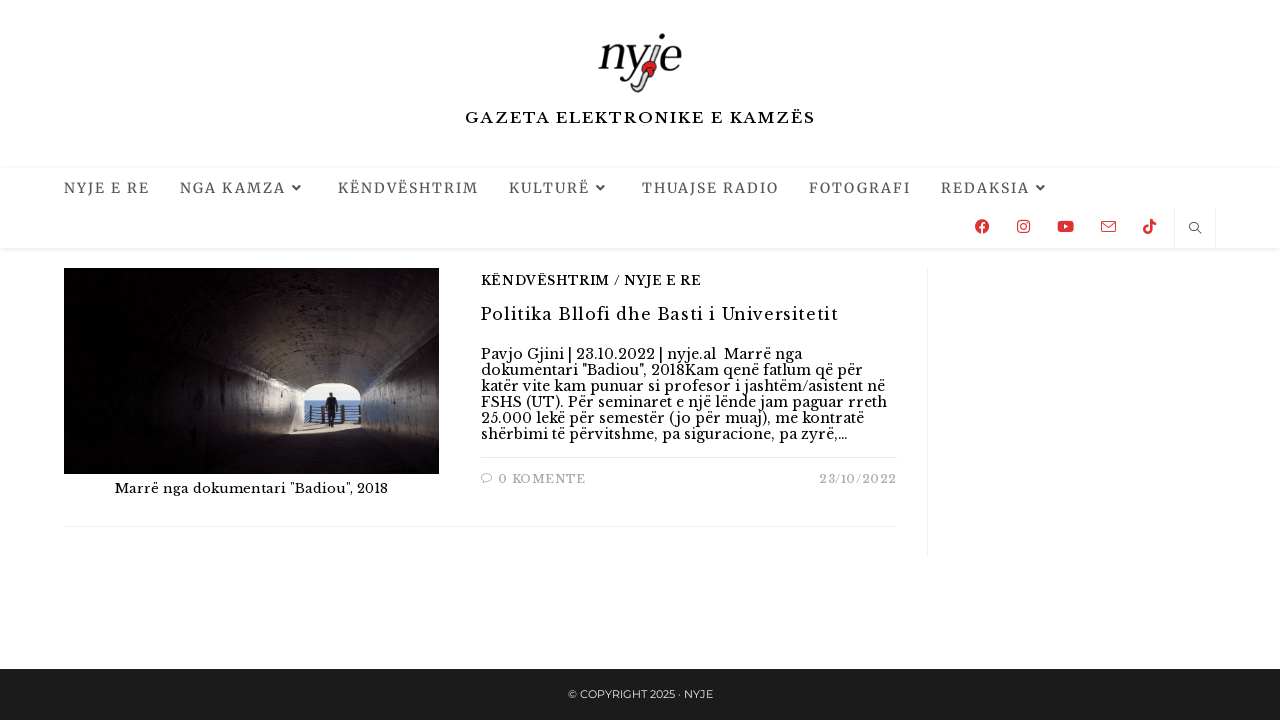

--- FILE ---
content_type: text/html; charset=utf-8
request_url: https://www.google.com/recaptcha/api2/anchor?ar=1&k=6Lcd51ApAAAAAKviK8AcUYPzE56DHWpZEvaPVk5d&co=aHR0cHM6Ly9ueWplLmFsOjQ0Mw..&hl=en&v=PoyoqOPhxBO7pBk68S4YbpHZ&size=invisible&anchor-ms=20000&execute-ms=30000&cb=dbo3xfftfz38
body_size: 48813
content:
<!DOCTYPE HTML><html dir="ltr" lang="en"><head><meta http-equiv="Content-Type" content="text/html; charset=UTF-8">
<meta http-equiv="X-UA-Compatible" content="IE=edge">
<title>reCAPTCHA</title>
<style type="text/css">
/* cyrillic-ext */
@font-face {
  font-family: 'Roboto';
  font-style: normal;
  font-weight: 400;
  font-stretch: 100%;
  src: url(//fonts.gstatic.com/s/roboto/v48/KFO7CnqEu92Fr1ME7kSn66aGLdTylUAMa3GUBHMdazTgWw.woff2) format('woff2');
  unicode-range: U+0460-052F, U+1C80-1C8A, U+20B4, U+2DE0-2DFF, U+A640-A69F, U+FE2E-FE2F;
}
/* cyrillic */
@font-face {
  font-family: 'Roboto';
  font-style: normal;
  font-weight: 400;
  font-stretch: 100%;
  src: url(//fonts.gstatic.com/s/roboto/v48/KFO7CnqEu92Fr1ME7kSn66aGLdTylUAMa3iUBHMdazTgWw.woff2) format('woff2');
  unicode-range: U+0301, U+0400-045F, U+0490-0491, U+04B0-04B1, U+2116;
}
/* greek-ext */
@font-face {
  font-family: 'Roboto';
  font-style: normal;
  font-weight: 400;
  font-stretch: 100%;
  src: url(//fonts.gstatic.com/s/roboto/v48/KFO7CnqEu92Fr1ME7kSn66aGLdTylUAMa3CUBHMdazTgWw.woff2) format('woff2');
  unicode-range: U+1F00-1FFF;
}
/* greek */
@font-face {
  font-family: 'Roboto';
  font-style: normal;
  font-weight: 400;
  font-stretch: 100%;
  src: url(//fonts.gstatic.com/s/roboto/v48/KFO7CnqEu92Fr1ME7kSn66aGLdTylUAMa3-UBHMdazTgWw.woff2) format('woff2');
  unicode-range: U+0370-0377, U+037A-037F, U+0384-038A, U+038C, U+038E-03A1, U+03A3-03FF;
}
/* math */
@font-face {
  font-family: 'Roboto';
  font-style: normal;
  font-weight: 400;
  font-stretch: 100%;
  src: url(//fonts.gstatic.com/s/roboto/v48/KFO7CnqEu92Fr1ME7kSn66aGLdTylUAMawCUBHMdazTgWw.woff2) format('woff2');
  unicode-range: U+0302-0303, U+0305, U+0307-0308, U+0310, U+0312, U+0315, U+031A, U+0326-0327, U+032C, U+032F-0330, U+0332-0333, U+0338, U+033A, U+0346, U+034D, U+0391-03A1, U+03A3-03A9, U+03B1-03C9, U+03D1, U+03D5-03D6, U+03F0-03F1, U+03F4-03F5, U+2016-2017, U+2034-2038, U+203C, U+2040, U+2043, U+2047, U+2050, U+2057, U+205F, U+2070-2071, U+2074-208E, U+2090-209C, U+20D0-20DC, U+20E1, U+20E5-20EF, U+2100-2112, U+2114-2115, U+2117-2121, U+2123-214F, U+2190, U+2192, U+2194-21AE, U+21B0-21E5, U+21F1-21F2, U+21F4-2211, U+2213-2214, U+2216-22FF, U+2308-230B, U+2310, U+2319, U+231C-2321, U+2336-237A, U+237C, U+2395, U+239B-23B7, U+23D0, U+23DC-23E1, U+2474-2475, U+25AF, U+25B3, U+25B7, U+25BD, U+25C1, U+25CA, U+25CC, U+25FB, U+266D-266F, U+27C0-27FF, U+2900-2AFF, U+2B0E-2B11, U+2B30-2B4C, U+2BFE, U+3030, U+FF5B, U+FF5D, U+1D400-1D7FF, U+1EE00-1EEFF;
}
/* symbols */
@font-face {
  font-family: 'Roboto';
  font-style: normal;
  font-weight: 400;
  font-stretch: 100%;
  src: url(//fonts.gstatic.com/s/roboto/v48/KFO7CnqEu92Fr1ME7kSn66aGLdTylUAMaxKUBHMdazTgWw.woff2) format('woff2');
  unicode-range: U+0001-000C, U+000E-001F, U+007F-009F, U+20DD-20E0, U+20E2-20E4, U+2150-218F, U+2190, U+2192, U+2194-2199, U+21AF, U+21E6-21F0, U+21F3, U+2218-2219, U+2299, U+22C4-22C6, U+2300-243F, U+2440-244A, U+2460-24FF, U+25A0-27BF, U+2800-28FF, U+2921-2922, U+2981, U+29BF, U+29EB, U+2B00-2BFF, U+4DC0-4DFF, U+FFF9-FFFB, U+10140-1018E, U+10190-1019C, U+101A0, U+101D0-101FD, U+102E0-102FB, U+10E60-10E7E, U+1D2C0-1D2D3, U+1D2E0-1D37F, U+1F000-1F0FF, U+1F100-1F1AD, U+1F1E6-1F1FF, U+1F30D-1F30F, U+1F315, U+1F31C, U+1F31E, U+1F320-1F32C, U+1F336, U+1F378, U+1F37D, U+1F382, U+1F393-1F39F, U+1F3A7-1F3A8, U+1F3AC-1F3AF, U+1F3C2, U+1F3C4-1F3C6, U+1F3CA-1F3CE, U+1F3D4-1F3E0, U+1F3ED, U+1F3F1-1F3F3, U+1F3F5-1F3F7, U+1F408, U+1F415, U+1F41F, U+1F426, U+1F43F, U+1F441-1F442, U+1F444, U+1F446-1F449, U+1F44C-1F44E, U+1F453, U+1F46A, U+1F47D, U+1F4A3, U+1F4B0, U+1F4B3, U+1F4B9, U+1F4BB, U+1F4BF, U+1F4C8-1F4CB, U+1F4D6, U+1F4DA, U+1F4DF, U+1F4E3-1F4E6, U+1F4EA-1F4ED, U+1F4F7, U+1F4F9-1F4FB, U+1F4FD-1F4FE, U+1F503, U+1F507-1F50B, U+1F50D, U+1F512-1F513, U+1F53E-1F54A, U+1F54F-1F5FA, U+1F610, U+1F650-1F67F, U+1F687, U+1F68D, U+1F691, U+1F694, U+1F698, U+1F6AD, U+1F6B2, U+1F6B9-1F6BA, U+1F6BC, U+1F6C6-1F6CF, U+1F6D3-1F6D7, U+1F6E0-1F6EA, U+1F6F0-1F6F3, U+1F6F7-1F6FC, U+1F700-1F7FF, U+1F800-1F80B, U+1F810-1F847, U+1F850-1F859, U+1F860-1F887, U+1F890-1F8AD, U+1F8B0-1F8BB, U+1F8C0-1F8C1, U+1F900-1F90B, U+1F93B, U+1F946, U+1F984, U+1F996, U+1F9E9, U+1FA00-1FA6F, U+1FA70-1FA7C, U+1FA80-1FA89, U+1FA8F-1FAC6, U+1FACE-1FADC, U+1FADF-1FAE9, U+1FAF0-1FAF8, U+1FB00-1FBFF;
}
/* vietnamese */
@font-face {
  font-family: 'Roboto';
  font-style: normal;
  font-weight: 400;
  font-stretch: 100%;
  src: url(//fonts.gstatic.com/s/roboto/v48/KFO7CnqEu92Fr1ME7kSn66aGLdTylUAMa3OUBHMdazTgWw.woff2) format('woff2');
  unicode-range: U+0102-0103, U+0110-0111, U+0128-0129, U+0168-0169, U+01A0-01A1, U+01AF-01B0, U+0300-0301, U+0303-0304, U+0308-0309, U+0323, U+0329, U+1EA0-1EF9, U+20AB;
}
/* latin-ext */
@font-face {
  font-family: 'Roboto';
  font-style: normal;
  font-weight: 400;
  font-stretch: 100%;
  src: url(//fonts.gstatic.com/s/roboto/v48/KFO7CnqEu92Fr1ME7kSn66aGLdTylUAMa3KUBHMdazTgWw.woff2) format('woff2');
  unicode-range: U+0100-02BA, U+02BD-02C5, U+02C7-02CC, U+02CE-02D7, U+02DD-02FF, U+0304, U+0308, U+0329, U+1D00-1DBF, U+1E00-1E9F, U+1EF2-1EFF, U+2020, U+20A0-20AB, U+20AD-20C0, U+2113, U+2C60-2C7F, U+A720-A7FF;
}
/* latin */
@font-face {
  font-family: 'Roboto';
  font-style: normal;
  font-weight: 400;
  font-stretch: 100%;
  src: url(//fonts.gstatic.com/s/roboto/v48/KFO7CnqEu92Fr1ME7kSn66aGLdTylUAMa3yUBHMdazQ.woff2) format('woff2');
  unicode-range: U+0000-00FF, U+0131, U+0152-0153, U+02BB-02BC, U+02C6, U+02DA, U+02DC, U+0304, U+0308, U+0329, U+2000-206F, U+20AC, U+2122, U+2191, U+2193, U+2212, U+2215, U+FEFF, U+FFFD;
}
/* cyrillic-ext */
@font-face {
  font-family: 'Roboto';
  font-style: normal;
  font-weight: 500;
  font-stretch: 100%;
  src: url(//fonts.gstatic.com/s/roboto/v48/KFO7CnqEu92Fr1ME7kSn66aGLdTylUAMa3GUBHMdazTgWw.woff2) format('woff2');
  unicode-range: U+0460-052F, U+1C80-1C8A, U+20B4, U+2DE0-2DFF, U+A640-A69F, U+FE2E-FE2F;
}
/* cyrillic */
@font-face {
  font-family: 'Roboto';
  font-style: normal;
  font-weight: 500;
  font-stretch: 100%;
  src: url(//fonts.gstatic.com/s/roboto/v48/KFO7CnqEu92Fr1ME7kSn66aGLdTylUAMa3iUBHMdazTgWw.woff2) format('woff2');
  unicode-range: U+0301, U+0400-045F, U+0490-0491, U+04B0-04B1, U+2116;
}
/* greek-ext */
@font-face {
  font-family: 'Roboto';
  font-style: normal;
  font-weight: 500;
  font-stretch: 100%;
  src: url(//fonts.gstatic.com/s/roboto/v48/KFO7CnqEu92Fr1ME7kSn66aGLdTylUAMa3CUBHMdazTgWw.woff2) format('woff2');
  unicode-range: U+1F00-1FFF;
}
/* greek */
@font-face {
  font-family: 'Roboto';
  font-style: normal;
  font-weight: 500;
  font-stretch: 100%;
  src: url(//fonts.gstatic.com/s/roboto/v48/KFO7CnqEu92Fr1ME7kSn66aGLdTylUAMa3-UBHMdazTgWw.woff2) format('woff2');
  unicode-range: U+0370-0377, U+037A-037F, U+0384-038A, U+038C, U+038E-03A1, U+03A3-03FF;
}
/* math */
@font-face {
  font-family: 'Roboto';
  font-style: normal;
  font-weight: 500;
  font-stretch: 100%;
  src: url(//fonts.gstatic.com/s/roboto/v48/KFO7CnqEu92Fr1ME7kSn66aGLdTylUAMawCUBHMdazTgWw.woff2) format('woff2');
  unicode-range: U+0302-0303, U+0305, U+0307-0308, U+0310, U+0312, U+0315, U+031A, U+0326-0327, U+032C, U+032F-0330, U+0332-0333, U+0338, U+033A, U+0346, U+034D, U+0391-03A1, U+03A3-03A9, U+03B1-03C9, U+03D1, U+03D5-03D6, U+03F0-03F1, U+03F4-03F5, U+2016-2017, U+2034-2038, U+203C, U+2040, U+2043, U+2047, U+2050, U+2057, U+205F, U+2070-2071, U+2074-208E, U+2090-209C, U+20D0-20DC, U+20E1, U+20E5-20EF, U+2100-2112, U+2114-2115, U+2117-2121, U+2123-214F, U+2190, U+2192, U+2194-21AE, U+21B0-21E5, U+21F1-21F2, U+21F4-2211, U+2213-2214, U+2216-22FF, U+2308-230B, U+2310, U+2319, U+231C-2321, U+2336-237A, U+237C, U+2395, U+239B-23B7, U+23D0, U+23DC-23E1, U+2474-2475, U+25AF, U+25B3, U+25B7, U+25BD, U+25C1, U+25CA, U+25CC, U+25FB, U+266D-266F, U+27C0-27FF, U+2900-2AFF, U+2B0E-2B11, U+2B30-2B4C, U+2BFE, U+3030, U+FF5B, U+FF5D, U+1D400-1D7FF, U+1EE00-1EEFF;
}
/* symbols */
@font-face {
  font-family: 'Roboto';
  font-style: normal;
  font-weight: 500;
  font-stretch: 100%;
  src: url(//fonts.gstatic.com/s/roboto/v48/KFO7CnqEu92Fr1ME7kSn66aGLdTylUAMaxKUBHMdazTgWw.woff2) format('woff2');
  unicode-range: U+0001-000C, U+000E-001F, U+007F-009F, U+20DD-20E0, U+20E2-20E4, U+2150-218F, U+2190, U+2192, U+2194-2199, U+21AF, U+21E6-21F0, U+21F3, U+2218-2219, U+2299, U+22C4-22C6, U+2300-243F, U+2440-244A, U+2460-24FF, U+25A0-27BF, U+2800-28FF, U+2921-2922, U+2981, U+29BF, U+29EB, U+2B00-2BFF, U+4DC0-4DFF, U+FFF9-FFFB, U+10140-1018E, U+10190-1019C, U+101A0, U+101D0-101FD, U+102E0-102FB, U+10E60-10E7E, U+1D2C0-1D2D3, U+1D2E0-1D37F, U+1F000-1F0FF, U+1F100-1F1AD, U+1F1E6-1F1FF, U+1F30D-1F30F, U+1F315, U+1F31C, U+1F31E, U+1F320-1F32C, U+1F336, U+1F378, U+1F37D, U+1F382, U+1F393-1F39F, U+1F3A7-1F3A8, U+1F3AC-1F3AF, U+1F3C2, U+1F3C4-1F3C6, U+1F3CA-1F3CE, U+1F3D4-1F3E0, U+1F3ED, U+1F3F1-1F3F3, U+1F3F5-1F3F7, U+1F408, U+1F415, U+1F41F, U+1F426, U+1F43F, U+1F441-1F442, U+1F444, U+1F446-1F449, U+1F44C-1F44E, U+1F453, U+1F46A, U+1F47D, U+1F4A3, U+1F4B0, U+1F4B3, U+1F4B9, U+1F4BB, U+1F4BF, U+1F4C8-1F4CB, U+1F4D6, U+1F4DA, U+1F4DF, U+1F4E3-1F4E6, U+1F4EA-1F4ED, U+1F4F7, U+1F4F9-1F4FB, U+1F4FD-1F4FE, U+1F503, U+1F507-1F50B, U+1F50D, U+1F512-1F513, U+1F53E-1F54A, U+1F54F-1F5FA, U+1F610, U+1F650-1F67F, U+1F687, U+1F68D, U+1F691, U+1F694, U+1F698, U+1F6AD, U+1F6B2, U+1F6B9-1F6BA, U+1F6BC, U+1F6C6-1F6CF, U+1F6D3-1F6D7, U+1F6E0-1F6EA, U+1F6F0-1F6F3, U+1F6F7-1F6FC, U+1F700-1F7FF, U+1F800-1F80B, U+1F810-1F847, U+1F850-1F859, U+1F860-1F887, U+1F890-1F8AD, U+1F8B0-1F8BB, U+1F8C0-1F8C1, U+1F900-1F90B, U+1F93B, U+1F946, U+1F984, U+1F996, U+1F9E9, U+1FA00-1FA6F, U+1FA70-1FA7C, U+1FA80-1FA89, U+1FA8F-1FAC6, U+1FACE-1FADC, U+1FADF-1FAE9, U+1FAF0-1FAF8, U+1FB00-1FBFF;
}
/* vietnamese */
@font-face {
  font-family: 'Roboto';
  font-style: normal;
  font-weight: 500;
  font-stretch: 100%;
  src: url(//fonts.gstatic.com/s/roboto/v48/KFO7CnqEu92Fr1ME7kSn66aGLdTylUAMa3OUBHMdazTgWw.woff2) format('woff2');
  unicode-range: U+0102-0103, U+0110-0111, U+0128-0129, U+0168-0169, U+01A0-01A1, U+01AF-01B0, U+0300-0301, U+0303-0304, U+0308-0309, U+0323, U+0329, U+1EA0-1EF9, U+20AB;
}
/* latin-ext */
@font-face {
  font-family: 'Roboto';
  font-style: normal;
  font-weight: 500;
  font-stretch: 100%;
  src: url(//fonts.gstatic.com/s/roboto/v48/KFO7CnqEu92Fr1ME7kSn66aGLdTylUAMa3KUBHMdazTgWw.woff2) format('woff2');
  unicode-range: U+0100-02BA, U+02BD-02C5, U+02C7-02CC, U+02CE-02D7, U+02DD-02FF, U+0304, U+0308, U+0329, U+1D00-1DBF, U+1E00-1E9F, U+1EF2-1EFF, U+2020, U+20A0-20AB, U+20AD-20C0, U+2113, U+2C60-2C7F, U+A720-A7FF;
}
/* latin */
@font-face {
  font-family: 'Roboto';
  font-style: normal;
  font-weight: 500;
  font-stretch: 100%;
  src: url(//fonts.gstatic.com/s/roboto/v48/KFO7CnqEu92Fr1ME7kSn66aGLdTylUAMa3yUBHMdazQ.woff2) format('woff2');
  unicode-range: U+0000-00FF, U+0131, U+0152-0153, U+02BB-02BC, U+02C6, U+02DA, U+02DC, U+0304, U+0308, U+0329, U+2000-206F, U+20AC, U+2122, U+2191, U+2193, U+2212, U+2215, U+FEFF, U+FFFD;
}
/* cyrillic-ext */
@font-face {
  font-family: 'Roboto';
  font-style: normal;
  font-weight: 900;
  font-stretch: 100%;
  src: url(//fonts.gstatic.com/s/roboto/v48/KFO7CnqEu92Fr1ME7kSn66aGLdTylUAMa3GUBHMdazTgWw.woff2) format('woff2');
  unicode-range: U+0460-052F, U+1C80-1C8A, U+20B4, U+2DE0-2DFF, U+A640-A69F, U+FE2E-FE2F;
}
/* cyrillic */
@font-face {
  font-family: 'Roboto';
  font-style: normal;
  font-weight: 900;
  font-stretch: 100%;
  src: url(//fonts.gstatic.com/s/roboto/v48/KFO7CnqEu92Fr1ME7kSn66aGLdTylUAMa3iUBHMdazTgWw.woff2) format('woff2');
  unicode-range: U+0301, U+0400-045F, U+0490-0491, U+04B0-04B1, U+2116;
}
/* greek-ext */
@font-face {
  font-family: 'Roboto';
  font-style: normal;
  font-weight: 900;
  font-stretch: 100%;
  src: url(//fonts.gstatic.com/s/roboto/v48/KFO7CnqEu92Fr1ME7kSn66aGLdTylUAMa3CUBHMdazTgWw.woff2) format('woff2');
  unicode-range: U+1F00-1FFF;
}
/* greek */
@font-face {
  font-family: 'Roboto';
  font-style: normal;
  font-weight: 900;
  font-stretch: 100%;
  src: url(//fonts.gstatic.com/s/roboto/v48/KFO7CnqEu92Fr1ME7kSn66aGLdTylUAMa3-UBHMdazTgWw.woff2) format('woff2');
  unicode-range: U+0370-0377, U+037A-037F, U+0384-038A, U+038C, U+038E-03A1, U+03A3-03FF;
}
/* math */
@font-face {
  font-family: 'Roboto';
  font-style: normal;
  font-weight: 900;
  font-stretch: 100%;
  src: url(//fonts.gstatic.com/s/roboto/v48/KFO7CnqEu92Fr1ME7kSn66aGLdTylUAMawCUBHMdazTgWw.woff2) format('woff2');
  unicode-range: U+0302-0303, U+0305, U+0307-0308, U+0310, U+0312, U+0315, U+031A, U+0326-0327, U+032C, U+032F-0330, U+0332-0333, U+0338, U+033A, U+0346, U+034D, U+0391-03A1, U+03A3-03A9, U+03B1-03C9, U+03D1, U+03D5-03D6, U+03F0-03F1, U+03F4-03F5, U+2016-2017, U+2034-2038, U+203C, U+2040, U+2043, U+2047, U+2050, U+2057, U+205F, U+2070-2071, U+2074-208E, U+2090-209C, U+20D0-20DC, U+20E1, U+20E5-20EF, U+2100-2112, U+2114-2115, U+2117-2121, U+2123-214F, U+2190, U+2192, U+2194-21AE, U+21B0-21E5, U+21F1-21F2, U+21F4-2211, U+2213-2214, U+2216-22FF, U+2308-230B, U+2310, U+2319, U+231C-2321, U+2336-237A, U+237C, U+2395, U+239B-23B7, U+23D0, U+23DC-23E1, U+2474-2475, U+25AF, U+25B3, U+25B7, U+25BD, U+25C1, U+25CA, U+25CC, U+25FB, U+266D-266F, U+27C0-27FF, U+2900-2AFF, U+2B0E-2B11, U+2B30-2B4C, U+2BFE, U+3030, U+FF5B, U+FF5D, U+1D400-1D7FF, U+1EE00-1EEFF;
}
/* symbols */
@font-face {
  font-family: 'Roboto';
  font-style: normal;
  font-weight: 900;
  font-stretch: 100%;
  src: url(//fonts.gstatic.com/s/roboto/v48/KFO7CnqEu92Fr1ME7kSn66aGLdTylUAMaxKUBHMdazTgWw.woff2) format('woff2');
  unicode-range: U+0001-000C, U+000E-001F, U+007F-009F, U+20DD-20E0, U+20E2-20E4, U+2150-218F, U+2190, U+2192, U+2194-2199, U+21AF, U+21E6-21F0, U+21F3, U+2218-2219, U+2299, U+22C4-22C6, U+2300-243F, U+2440-244A, U+2460-24FF, U+25A0-27BF, U+2800-28FF, U+2921-2922, U+2981, U+29BF, U+29EB, U+2B00-2BFF, U+4DC0-4DFF, U+FFF9-FFFB, U+10140-1018E, U+10190-1019C, U+101A0, U+101D0-101FD, U+102E0-102FB, U+10E60-10E7E, U+1D2C0-1D2D3, U+1D2E0-1D37F, U+1F000-1F0FF, U+1F100-1F1AD, U+1F1E6-1F1FF, U+1F30D-1F30F, U+1F315, U+1F31C, U+1F31E, U+1F320-1F32C, U+1F336, U+1F378, U+1F37D, U+1F382, U+1F393-1F39F, U+1F3A7-1F3A8, U+1F3AC-1F3AF, U+1F3C2, U+1F3C4-1F3C6, U+1F3CA-1F3CE, U+1F3D4-1F3E0, U+1F3ED, U+1F3F1-1F3F3, U+1F3F5-1F3F7, U+1F408, U+1F415, U+1F41F, U+1F426, U+1F43F, U+1F441-1F442, U+1F444, U+1F446-1F449, U+1F44C-1F44E, U+1F453, U+1F46A, U+1F47D, U+1F4A3, U+1F4B0, U+1F4B3, U+1F4B9, U+1F4BB, U+1F4BF, U+1F4C8-1F4CB, U+1F4D6, U+1F4DA, U+1F4DF, U+1F4E3-1F4E6, U+1F4EA-1F4ED, U+1F4F7, U+1F4F9-1F4FB, U+1F4FD-1F4FE, U+1F503, U+1F507-1F50B, U+1F50D, U+1F512-1F513, U+1F53E-1F54A, U+1F54F-1F5FA, U+1F610, U+1F650-1F67F, U+1F687, U+1F68D, U+1F691, U+1F694, U+1F698, U+1F6AD, U+1F6B2, U+1F6B9-1F6BA, U+1F6BC, U+1F6C6-1F6CF, U+1F6D3-1F6D7, U+1F6E0-1F6EA, U+1F6F0-1F6F3, U+1F6F7-1F6FC, U+1F700-1F7FF, U+1F800-1F80B, U+1F810-1F847, U+1F850-1F859, U+1F860-1F887, U+1F890-1F8AD, U+1F8B0-1F8BB, U+1F8C0-1F8C1, U+1F900-1F90B, U+1F93B, U+1F946, U+1F984, U+1F996, U+1F9E9, U+1FA00-1FA6F, U+1FA70-1FA7C, U+1FA80-1FA89, U+1FA8F-1FAC6, U+1FACE-1FADC, U+1FADF-1FAE9, U+1FAF0-1FAF8, U+1FB00-1FBFF;
}
/* vietnamese */
@font-face {
  font-family: 'Roboto';
  font-style: normal;
  font-weight: 900;
  font-stretch: 100%;
  src: url(//fonts.gstatic.com/s/roboto/v48/KFO7CnqEu92Fr1ME7kSn66aGLdTylUAMa3OUBHMdazTgWw.woff2) format('woff2');
  unicode-range: U+0102-0103, U+0110-0111, U+0128-0129, U+0168-0169, U+01A0-01A1, U+01AF-01B0, U+0300-0301, U+0303-0304, U+0308-0309, U+0323, U+0329, U+1EA0-1EF9, U+20AB;
}
/* latin-ext */
@font-face {
  font-family: 'Roboto';
  font-style: normal;
  font-weight: 900;
  font-stretch: 100%;
  src: url(//fonts.gstatic.com/s/roboto/v48/KFO7CnqEu92Fr1ME7kSn66aGLdTylUAMa3KUBHMdazTgWw.woff2) format('woff2');
  unicode-range: U+0100-02BA, U+02BD-02C5, U+02C7-02CC, U+02CE-02D7, U+02DD-02FF, U+0304, U+0308, U+0329, U+1D00-1DBF, U+1E00-1E9F, U+1EF2-1EFF, U+2020, U+20A0-20AB, U+20AD-20C0, U+2113, U+2C60-2C7F, U+A720-A7FF;
}
/* latin */
@font-face {
  font-family: 'Roboto';
  font-style: normal;
  font-weight: 900;
  font-stretch: 100%;
  src: url(//fonts.gstatic.com/s/roboto/v48/KFO7CnqEu92Fr1ME7kSn66aGLdTylUAMa3yUBHMdazQ.woff2) format('woff2');
  unicode-range: U+0000-00FF, U+0131, U+0152-0153, U+02BB-02BC, U+02C6, U+02DA, U+02DC, U+0304, U+0308, U+0329, U+2000-206F, U+20AC, U+2122, U+2191, U+2193, U+2212, U+2215, U+FEFF, U+FFFD;
}

</style>
<link rel="stylesheet" type="text/css" href="https://www.gstatic.com/recaptcha/releases/PoyoqOPhxBO7pBk68S4YbpHZ/styles__ltr.css">
<script nonce="f8KJkyKhs3KlTnPoDqUt5g" type="text/javascript">window['__recaptcha_api'] = 'https://www.google.com/recaptcha/api2/';</script>
<script type="text/javascript" src="https://www.gstatic.com/recaptcha/releases/PoyoqOPhxBO7pBk68S4YbpHZ/recaptcha__en.js" nonce="f8KJkyKhs3KlTnPoDqUt5g">
      
    </script></head>
<body><div id="rc-anchor-alert" class="rc-anchor-alert"></div>
<input type="hidden" id="recaptcha-token" value="[base64]">
<script type="text/javascript" nonce="f8KJkyKhs3KlTnPoDqUt5g">
      recaptcha.anchor.Main.init("[\x22ainput\x22,[\x22bgdata\x22,\x22\x22,\[base64]/[base64]/[base64]/[base64]/[base64]/[base64]/[base64]/[base64]/[base64]/[base64]\\u003d\x22,\[base64]\\u003d\x22,\x22w5DDgCoFRkAtwo/Du8O6A8OKL3NADMOKwpbDgsKEw65Cw4zDp8KtOTPDkGZCYyMaQMOQw6Z8woLDvlTDjMKIF8ORT8ODWFhYwrxZeQZSQHF1wo01w7LDmMKKO8KKwrLDnl/ChsO4OsOOw5tpw58dw4AUWFx+QQXDoDlJRsK0wr9xUizDhMOUfF9Iw5NvUcOGK8OAdyMdw70hIsOiw6LChsKSTBHCk8OPAGIjw4EIZz1Qe8KwwrLCtnBHLMOcw5HCosKFwqvDhhvClcOrw7jDoMONc8OhwovDrsOJEsKQwqvDocOMw44CScOXwrIJw4rCsTJYwr4/w78MwoAMfBXCvR5/w68eZcO7dsOPTcKLw7ZqHMKCQMKlw4/CjcOZS8Kww4HCqR44WjnCpk3DlQbCgMK+wo9KwrcXwqU/HcKNwpZSw5ZxOVLChcOHwofCu8OuwqfDr8ObwqXDj0DCn8Klw4NSw7I6w7zDllLCowjCpDgAZ8OSw5Rnw5bDvgjDrU7CpSMlFlLDjkrDklAXw50OW17CuMO+w6HDrMOxwrd9HMOuIMOAP8OTf8KtwpU2w68JEcObw6Mvwp/DvlgSPsONVsOcB8KlAx3CsMK8DyXCq8KnwojChUTCqlY+Q8OgwpzCoTwSVThvwqjCi8OSwp4ow4E2wq3CkA02w4/Dg8OTwqgSFFfDosKwLX1JDXDDmsKPw5Ucw6VNCcKEcmbCnEI3d8K7w7LDnUllMEgaw7bCmhlCwpUiwqPCpXbDlHhPJ8KOaFjCnMKlwowbfi/DgSnCsT5uwq/[base64]/E8K/wpXCrzfCjixww58JwoouAkc4w6bCnFLCtlDDgMKtw7F6w5QYR8OJw6klwrfChcKzNG/DmMOvQsKbJ8Khw6DDlMOTw5PCjwnDlS0FAjPCkS9AL3nCt8Oew74swpvDscKvwo7Djy86wqgeEE7Dvz8ewonDuzDDtXpjwrTDlXHDhgnCusKHw7wLO8O2K8KVw5zDqMKMfVkEw4LDv8OPKAsYVcOjdR3DjhYUw7/[base64]/CuMKqwpbCo8KmJUnDnsK1w75mKgMxwqgIGsODHMKjHsKqwrRNwr/[base64]/[base64]/CkcOLU0DDjsKdXcOGwpgjFsK6w7YlwqTDiBE/GMK8RhEdecK2wrU+w6PChyTCkHAbKGbDs8KAwp0BwprCl1rClMKxwrFSw6BeDyzConxpwonCtsKcPcKiw75cw49RfMOaXHAsw4zCuADDvcO6w6EqUh4KeEHCn2fCtSgxwrTDgB/CqcOnQUbDmcKXUH7ChMKlDF4Uw4bDucOPwrTDgMOxPBcrE8KCw5pyCktawpsNIsKZU8KEw6dpQMKocyw7bMKkI8Kyw7fDo8KAw6E0NcKIKjTDk8KnLSfCv8OgwrrCrGXCucOHL1BfMcOuw7rDskwew5jCj8OHW8Olw5ByPMKwR03CvMK1w7/CgwHChRYfwrkNJXdowonDoS04w4RAwrnCmsO8w6HDucKmTFAwwogywo4BM8O8VkfChVTCgF5TwqzCpcKKDsO1ZHBnw7AWwrPCrkgObARfIW5ew4fCmcOKJ8KJwp7CrcKmczUZFGxPUlHDqD7CmMOAckfCpsOMPsKTZsOpw68Fw7w5wqzCrmtyCsO/woMRUMOmw7rClcO6AMOPdDLClsKOAiTCusOONsO6w4bDqEbCuMO2w7LDo2zCpiTCpH/DqDEEwpQEw7QrZ8OHwpQLSSZxwqvDoDzDjcOgQcKIMl3DjcKDw4vClEkNwoMpU8OOw58cw7RgA8KuccOTwpN8AGMoKcO3w6Fpd8K+w6HCosOxLMKzN8OfwrXCjkISLwJZw41ZQnjDsgLDhEF/wr7Dn1h6VsOTw7rDkcOfwqFVw7DCr3R2CcKhX8K5wqJiw4/[base64]/DusKKw7XCv0czwrHCqB4+HW4lccO6wocew7d2w5tfHVHCpnMTwrNtOkvDuSbDoCfDhsOZw5nCkzJmIMO0wq7Dh8KKMHRPCAJSwro/[base64]/CqgkJwq/Dr8OyFTVHUcOvF1XCp0/Ct8KjWMOAFWbDkkDChcKRUcKTwqATworCvMKrOU7CsMKuT2FhwoB9Tj7DgGfDlBXDmFzCjGxnw40qw5Vyw6Zew6J0w7jDl8O2a8KQRsKPwq/[base64]/Cv2HCm8OkRgYcLsKWBUJUOkrDtwRGA8Kpw4EiScKZdGTCqTMMLgnDlcO8w4zDn8KUw4vDkGvDjsKxO1jCl8Ozw7DDsMKJwoBPUkISw71Zf8KQwpJlw4wrKMKbcyPDosK9wo/Dg8OIwoXCjCpyw5oAZcOEw6zDqxXDpcKqI8Osw4Aewp4fw5oAwq51VQnDoX4Ew4MNMcOUw5kiAcKzYMOdAQpew4LDlCTCgU3CrX3Du0HDmEDDsl1/Uh/CjHfCtFJjaMOFwoorwqJnwp1uwpt9woJ7TMKgdwzDllAiLMKlwqd1TlFfw7FqIsKtwolYw7LDrcK9wr5KVMOVwqcxFcKcwqfDvcKMw7LCrgVlwoPCigA8BsKfcMKuRMO5w5hDwrU4w4B+TgfCk8OYElDCtMKrL3BCw63DpAkueAHCrcOUw64jwrUyPApXV8Ozwq3Ckk/[base64]/woPCjMKvwqE9dsOhWwMNU8KcFnBzEEBOwo/[base64]/CmDtiwq3CkyJLH8OKKApawpXDkMKnw4nDlyp7WcOYJcKTw6VxTcKHHkJHw5sIVsKcw4Frwo1Cw4XCsFpiw4DDtcK2wo3Dg8OodBoOAsODAxvDlkPDhiFiw77Cu8K1worDpCbDhsKZGB/DosKlwp3CscKwQD3CiRvCt0Ibw7TDjcOufcKBGcKcwpwDwpjDhsKwwqkiw6TDsMOcw6bClBTDh2NsV8OJwrsYC0rCrsK0wpDCnsOcwqzChE7CgsOfw5/[base64]/CncOAwr0zw4TCm07Du8OFDhtcwrLCrhwEMsOgf8OPwqnDt8ORw53DlDTCj8KfcD03w6LDhn/CnE/DjGvDq8KZwpEEwqDCu8OTw751TmsQHcKifhERwqnCqxVHXRVjdcOtVMOswrbDniYbwqfDmCpCw5/DnsO8wqVawpvCtm/CjUnCtcKnEMK7KsOKw5ccwrxqwonCscO3eUcxeSXCrsKvw5Baw5XCqikbw4RTBsK2wr7Dv8KIPsKnwobDnMKhwok8w5dwHH8xwo9fDTfCiRbDs8OWFnLCiUvDrgVbK8Ovwo3DrWAJwqzCv8KwPUgvw7nDq8OIfsKIKHPDnyjCuishwqN4STXCpcOLw4QIfU/[base64]/CmsKiVMKxw4E6w6HDvsOZBg3CtyfCrTfClxjCnsOJQMOtVsKUak/DjsKIw6fCo8KKfMKEw6fDn8OMccKPNMKWesOHw41/FcOIMsK8wrPCocKbw6tqwrAfwqALw7hFw7HDj8OZw7vCiMKUHRouORp1bUkqwrQIw77Dv8OQw7TCgFrClMOwaWplwpFUcxMkw5gMS0bDoW3DtSE1wrF9w7UXwqprw4QGwqjDigh7QsOFw67DswRAwo/CjXfDucKTesK2w7/DkMKdwqfDvsOZw7TDnjTCqVg/w5bCoEtSH8O2wpw+wpDCp1XCo8KAC8OTwqDDhMKkf8KfwqJBBmLDpsOfEFFuPFI6KEtzKnfDk8OCBysGw6FJw6kKIUR2wqvDpMKDa0F2YMKrOFtPWSkRccOMf8OTAsKEFcOmwpk/w5cSwoZXw7pgw7pEWU84X2Qlw6VPVEHDvsK/w5c/wqDCoSvDpgnDvsOIw63CsRvCv8OiasKyw5A2wp/Cunk6ACUAJ8K0Hh0FNsO4IsK5ayDCtgnDjcKNNAxAwqoqw7RTwpbDusOXSFAGWsKAw4XDhTTDtTfCicOXwofCpnFXWgohwrxcwq7ChEbChGLDsw0OwoLCllPDuXzChBLCocONwpY5w4VOLzDCn8KYwowXwrYMEcKswr/CvcOswqvDpXVxwrHCr8KLGMOywrfDj8Oaw5Rdw7rCisK0w4A2wrTCr8K9w59uw4XDs0I9wrXCssKtw5F8w5Alw4UGIcOLdBfDtlLDj8Krwoo7w5HDscO7eGbCvcO4wpHCtlQiG8Krw5c3wpzCrsKhe8KTKCbCswDCiSzDtlEFNcKEfQrCssKIw5BVw4EDVMKAw7PClS/[base64]/Diw/Cm8OCw4vDhxArMi9Hwo3Duj/DrsKiHiHCqC1ow7jDpSbCoSwYw6hYwpDDhsO4wp9uwpbCnSLDvcO+wpA/[base64]/FMKUdsKzw5AofMOrLEUGS8Kjw6/CkcOdwrrCkMKQw4DCpMOzGV9gG0/ClMOTLm5MbDE5Xwdxw5bCsMK7OgvCu8OHakLCsmJhwpMww7bCl8K7w50cIcOMwrwpfjrCkcObw69mPj3Do3Jsw5LCucO2w6nCtRfDu3vDncKzwo8Hw44lP0Uow4TCiFTCnsK/wpkRw4/DpsOtG8ObwpN8w7tswrXDsWrDgMOUNn/[base64]/Cv8OqUsOYXcKnb8K3w4zCkcOpecOSwpZ3wopmHMOvw79zwpoXfQtmwpNXw7DDv8OPwpl7woTCrcOlwoN1w4bDul/DjMOSw4/Dj0A/SMK2w5TDswF+w7p1U8O3w5kWW8OyKxQqw4dDf8OfGhoWwqcfw4Rpw7ADaRQCIiLDgMKOVyDCgU40wrjDjsOOw7bCqmPCrzrCh8Kzwp4sw4/DhTZiGsOjwqwFwpzCrknCjRnDicOqw6HCoz7CvMOcwrDDuEXDosOhwpbCsMKEwqLDtVwfY8OVw5wMw7TCu8OBeGDCi8OJflLDmy3DvDYkwpXDhj7Dui3DusKITB7Cu8K/w6U3S8KSMVETPxTCrUguwrkAORnCmx/Cu8O0w5M5wpR9w7xkLcOXwp9PCcKMw6sOdz4Zw5zDtMK8FcKQcBcPw5JOS8K0w61zPzI/w5LDqMOZwoUBcUnClcO4BsORwoHCgMORw7vDjg/CmcK5HXrDt1PCnGbDgAZzbMKNw4bCohbCkVkdTSrDixoRw6vDjMOTLXYdw5JLwrs4wrnDhcOPw4RawpkwwqbDoMKdD8OKU8KAOcOrwprCoMKMwroyeMO/XX8uw4DCq8KdTkh+BXJEWVJHw5TCm09+RRlZVVjDhG3DmSfDsSwxwr/DojIswpbCjz/CrsOxw7QEUhA9H8O6IEfDu8Osw5IzeS/CnXYswp/[base64]/DqEwrA8KBw4UYO3RVLV95EXM5w4AmXMO/NMONSyHDiMKJKy/DnhjCjMOXbsKLA2wpdcOjw7Bec8O6dg/[base64]/CoTwowpbDtMOPC3nDtAYNwpRpw6PDvcKGw7oywqTDjVUswpRnwpoLXy/CrcOFCMKxMcOWCMOYTcOpGz5neiIBfmnCksK5w7DCknxawp1qwqDDkMOkWMKRwqHCli0Qwp9/C33DgnzDuwYsw5InLCXDjhUVwrdsw4hdG8KeSmdNw6MHNsOyc2Ypw6tmw4nCqE4yw5RXw6Zww6vDqB9yVztEO8KoSsKtccKTc25Jf8O9wq3Cu8Ofw548UcKYH8KPwprDmMOkNcORw7fDrHk/L8KzTmYUVMK2wqxee2jCuMKIwqBLQ0Bcwq1oScOswpROR8OJwqHDrFcHS3oow6MTwpI2F0U8esO/I8KvYCDCmMOswoPCihtmJsK5C1ccwqrCmcK6PsKqUMK8wqtIwqnCjDMWwqYTUQrCv2pbwpt0FUrDt8KibBpSO3rDl8OPETvDnR/[base64]/[base64]/[base64]/CusK5w59Fw7prw79TwpfDqcOtFsOBQkDDj8K0ckQlNWvCviBwWyfCsMK/[base64]/L8Ohf8K9WcO4woEbworDrcO1N8O9wp5HTMOIGXHDuyZEwqHCgMOQw4YIw73CsMKOw6Qyf8OYOsKLOcKEKMOoGyzCg15Lw7Mdw7vDpyF4wr/CsMKkwqHDhSMBTcKkw7wYT3cIw7tjw6kNFcOacMKAw5nCqiU0Q8KdVFnCiR5Lw5t2Q1LCsMKsw4Mhwp/Cu8KZJlYKwqlsSht0woFlPsOdwrxIeMOQwpfCiRl1wr3DgMOjw64XVSJPG8KaeBtlwrtuFMKAw5vCv8OVw4UcwpfCmmY1w4sNwp0TdUkNHMOJVUnDjT/DgcOCwoAqwoJIwoheIXxSA8KoEwDCqcKlNMOOBFtNbx7DvF50wpbDoVxhBsKnwo5hwqQUw6A9wo1FSX9hAMKkFMOkw4Ugwpl9w67DmMKQEcKWw5ROAT41YsKQwohGDgMYa0Q5wo/DgcOqEcKtGcO+EzbDl3jCscOFR8KgLURbw7XDpsKtXMOuwrhuA8K7JDPCvcOQw63Ch2vCmS1Cw5nCpcO7w50BQXxGPcOBIzrCnjnCpVsdwr7DjMOnw47CowbDox5EJx1CYsKkwp0YNMKZw4tkwpp1F8KPwoLDiMOow7YYw4/CmllcCRXCs8OHw4NHD8K7w5HDssK2w5jDgjkKwopYZCoYSXRIw65kwpRlw7JUOcKNM8O3w73Cp2xFJcOvw6PDscOgfHl6w4XCp3zDh2fDlhHClsK/[base64]/CpcOIwrR7KMOQwrHCh8KXK8KJeBjDlsO4KinDomVJG8K2wp/CqsOiSMK+asKYwpvCjEDDoUjDnhvCpV3CpMOYNBQdw7h3w4jDmMOhNXnDu3zCk3kgw4zCnMKrH8K0wrUhw7tHwqzCmsO/dsOzFVLCv8OHwo3CnVjDunfCs8KDwo5mJsOBFkoXRMKcDcKsNsKlC2QoMcK2wr4OT0jDjsKjHsO9w6s/w6xPR2ogw5pBwr7DvcKGXcKzwo4Iw53DtcKdwrXDsGd/esKhwqjDonHDmMOJw4MZwpZzwpHCm8Osw7HCnRRrw65jwoJQw4XCoz7Dpn1fZF5bDcKqwqgKQMODw63Dk37Dj8O5w7NResObVnHCocKVATJtFAAtwoV5wppHThjDo8OmWnDDtMKAC3Umwo9IMsOPw6DCuCnCh1HDiB3DrcKbwp/DucOrU8OBQWPDt28dw65lUcOQw4UZw5cLNsOiBiHDvcKOQcK+w7zDoMKQeEIZOMK8worDmnFYworCh2fCpcOKJcKYPjvDgwXDlwnCgsOGeV/Dhg4/wo5eDWpSIsKKw61iXsKiw6/[base64]/Dp0PChGAaG8K9fsOrP2XCrMOvRX8MR8OyU0BeEzbClcOiwrDDtijDn8KLw6Ivw5AzwpYbwqU0Zm3CgsOkG8KUJ8O0H8OxYcKpwqZ+w7VccB0QTk8ww6fDjkDDl2p2wo/ClsObbAg8PTnDncKULA98EcKMLibDt8KMGAA9wrdpwqvCl8OlTUvCgwPDjsKYwonDmMKjPUvCm37Dh1rCtcO7MmfDkkAnIyvCuC0Uw7DDp8OzVRzDizpiw7/DlcKGwqnCr8KqZmBgXghSIcKrwr1xF8OtEWl/w5d4w4zCgy7Cg8OMw51cGHtDwr0gwpdrwrfClA7CtcOLwrs4wp0DwqPDj0ZfZ1nDsRjDpHF/EyMmfcKQw753YsOcwpXCg8KTMcKlwq3CocOlSidVITjDqcOgw5cWIzbDvkEaDgkqIcO4JwzCjMKqw7QwZB9ucAPDgsK6C8OCPsOWwoTCl8OQEUrCn0DChRoJw4/DjMOGcUnCozIgSVzDmgADw4IIKMOXLxfDsS/DvMKzcko3CHzCvlYKwpQ1eF8Iwrlmwr1oaWXCvsOwwo3Criske8OTZMKeF8OkeWY+DsKwLMKowpQ5woTCiQxPcj/DvCAQBMKlDUR1CiAnL2sqIzrCiUjDhEjDtxkjw6M6wrNQb8K3U3YdO8OswqvDlMOYwozCqyV8w5wjbsKJPcOcF1vCqHx/w5QND1bDgFvCm8Osw53Dm3FRQWHCgCpzJsObwohyGQJLBk51TkRpPmjCsW/CqMKJCSnCkiHDgAXCjS3DlArDqxbCihjDpMK3LcK1G0bDtMO/[base64]/CtjQrw6s2w6TCpDTCjsOhw5fDpxgSNMKDw7TDlMKqAMKmwpoXw47CqcOww77DlsOSwpTDsMOOERglQiQlw5pHE8OJasK9YAxmfj55w4TChsOLwrFew63Dvjkhw4YTwr/CnnDCuylPw5LDjyDCk8KKYgBnSwTCk8K7UsO5woo1K8KUw6rClGrCjsKLHsKeGAHDn1QCwpHDo3zCigY+MsKYwqvDonTCvsO6BMOccmEZRcOuwrwpADfClCfCoWw+EcOoKMOJwqHDixnDscKFYj7DuCbCnmArecKCwqHCkQbChzPCp1XDkEnDpGHCskZvAD/CisKoDcOrwpvCl8OjSgU8wqnDi8OmwqUwSSYlMcKNw4FrE8O4wrFCw5bCrsKrPX4Gwp/CsCRdw67DnVgVwpQSwqNHSn/CqsKSw7PCkcKSDifChlrDpsOPE8OZwqhecUPDpVDDpW4hP8Oow6pwQsKANAbDgQbDsBtJw5lNKyPDhMKEwpoPwo/DpWjDlWFPFwJBN8OtaBMFw6xVNsOWw5RpwrhUUw0uw4MKwprDscO1KMO9w4jDozHDlmkJaH/DncKMBDQWw5XCkjXCqsKuwp8DYSLDgMK2EHLCssK/NlQ6ecOzK8Khw7ZMHQ/[base64]/[base64]/[base64]/FsOvBRpoSsOCMMOQBA/[base64]/CvnHDskgwwofCscKcw4wXH8KXwo1wesKawqEoI8KfwqTCt8KWK8OxF8K0wpTCiB/DhMOAw4cpQcKMLMOqUMKfw5XCncONSsO3VxnCvRg6w7ACw6fDnMKqZsOWPMO/ZcKIO2kXeFfCiQDCo8K1LS1mw4cOw5zDrWtFMEjCkgVtZMOnCcO+w5vDhsODwpfCjCTCjm7CkHNIw4XCjgfCisO8wqXDviPDsMK3wrNGw79tw40ow7A4EQHCqRXDmSUzw4LCiREBNsKGwotjwohrNMOYwr/DjcOlfcKqwojCqADCp2DCnSnDgcKQKzsFwpZyQnQfwr7DoX8mGB7CvcK0EMKKIkTDssOBQcOOUsKifnbDsiLCksOEZlMNe8ORdcKHworDsmXDu0YlwrHCjsOzf8O/w4/[base64]/[base64]/wppOasKVwrNIZMOGw50UBsKvEsOoBcKjS8Old8OtDxbCu8Kxw4Fmwr/DuB/ChWPCgsO8wrYXY3I0LlzDgsOBwoPDkzLCk8K4ecKGGQAqf8KuwpxzH8O/wrEmTMO2wppHcMO+GMOyw4QtHMKUGcOGwpbCq1JWw7goX2HDuWfCscKDwp3CkWMjOmvDjMOOwrYLw7PCuMOvw6/DjX/CujUjOkZ/[base64]/CgsOYw6TDuHDCoMOsw4TDsQ9mw7TChcO4YxpEwrh2w4cQATfDknJQM8O9wptgw5XDn0hxw4l1QcOXQsKBw6DCk8K5wpzCum0KwoB6wonCrMOywrbDnWHDpcOmOsK3wojDuzUIC005Ni/CssKowotJw7xew6sZKMKCLsKKwpLDqCPCuS0jw5BLN0/Dp8K6wqthUG5kJcKtwrcZfsO/[base64]/Dn3ZLa8OnwrEkJn4Dw5vCkwbDncODwo3DusO6SMOPwoHCrcK+wo/ClQdkwoUxXMORwrNIwrdCw57DusOsFVTCrWTCtgJtwrBTO8OOwpPDhMKec8O2w5PCi8K+w51PEnXDq8K9wpfCk8OMb0bDhAxYwqDDmwd/w7/CiXfCoHlZfVpgAMOtPVk4WWLDpSTCk8Ogwq3Cl8O2IUnDkW3CrxMgfxPCj8O0w5F7w5B5wpInwrZSQALCkl7DssOHV8KXCcOoaW8jwoTDvXE3wofCgkzCjMO7U8OeQw/CocO1wpDDqsORw40Xwp7DkcOuw7vCpS9Rwq5yanLDr8OGwpfCt8KGL1QNAw00wo8LWMKRwrVyKcO/wo7Dj8OFw6HDtsKtw6IUw6vDgsOvwrlKwr1Qw5PCvlEXCsK5QUBCwp7DjMOwwq9hw6RTw5/[base64]/[base64]/CisO9C8Krwr8qXjrDvcONHsObwoRDwpxfw5s/[base64]/bcOXw4HCvsKvTcOOwqPCs8KAwqTCsG4pOsKCwqzDjsOIw6EMNDwvQsO6w6/DsBRbw4Rxw6DDtmFkwqfDsD/CkMK5w5HCi8OZwq3CmcKYI8OpCMKBZcOvw5p4wpZ3w59Uw7bCncOiwpQMVcKVHnLCvTzDjwPDqMOEw4TClFXCvMOyfRdMJwXDoirClsOpBsK2XV7CjcK/C2p1UsOIfV/CqsKobcOcw6tcPk8dw7jDt8KswrPDpCVuwoTDrsKeNsK/JcO/URrDoEtHXiDCkTTCsVjChwsRwqBzAsOMw51qBMONY8K+MsO/wqcWOTPDpsOGwpRVOMO8wr9BwpfDoB1zw53DkyRHYiJKDwDDkMKdw4BVwpzDhcO2w5R+w4HDnWosw6gOT8O8V8O+dsOew47CtMKbBxLCjVYfwqU/[base64]/CnWjCiQEuw4fDqGYBwoHCgcODO8KdAhcFwoTDh8KHMk/CpcKOA2DCiWXDpi/[base64]/[base64]/Co8OlcDXDmMO3UXkqwr8bJ8OWwp7DlsOxw6NZGUc6wqZIVsKEJTTDhMKbwq0rw63Dk8OtWMK9HMO4WcOrDsKuw5nDgMO6wqTDshDCocOVbcOKwrU9JlPDhBvDi8OSwrPCosKhw7LCl2jDncOewqYnfcK6WsKOSSMhwqoAw7IwSkMeAMO9Xj/[base64]/DlcOpw53DmnAyWMOICcKsw7ogNBMdw6MYw6fDusK0wrxFCRnCjS/DtMKqw7Uvwrp8wq/CgyB2OcKoPChjw5zDqmLDo8O3w51TwrnCv8OfA09ZRsOvwoPDosKUNsOYw7hjw74Cw7F4GsOnw4TCgcOXw4HCvMOvwqAvEcO2NmfChQlcwr8kw693BMKBMiVAG07CnMKnShpFJjwiwog7w5/ClRPDhURYwoAGacOPZMOiwr5lbcOcTX4Jwp/DhcKmUMOIw7zDvX9FDMKQw4HChcOvbTPDu8Oxe8KEw4jDksOyDMKFTcO6wqrDjGlFw6oWwrnDhk9kVcObZxlww7zCmAbCi8OuKsOzbcOvwozCncO4bMKDw7jDhcKtwqFSZ0Epw4fCl8KTw4R2f8OwW8KSwrt/QsKfwpFVw5zCucOCYcO9w5PDssO5LkPDgkXDkcKUw7rDqsKGa014BcOWRcOuwoUGwpMgJ2gWLD5cwpzCiGnCu8KLOyXDkk/ClmMpTXbDmCFGHMKEecKGLm/[base64]/[base64]/[base64]/Cp39vDzDDtsOZNzLDi0XCli5Lwr9VeD7CsnIJw6TDsy1owpTDg8OIw5bCr0nCgsKTw4YZwoHDmMOawpEmw7Z1w43Dqk3DgMKaJmVNfMKyPjVKFMKJwpfCtsOww7PCmsODw5vCvsKfDELDqcOcw5TDmcK0IRAmw7ohaxBRIcKcKcO6VsOywrhww708AgMPw4/DnGxWwpA0wrHCsBZEwpbCnMOuwr/CiyFfeHh9aijCmsO3Fxg/wod8TcOlw61rb8OxBcK0w6rCoyHDscKLw4/CthozwqrDoAnCnMKVOMKmw73CqBRnwoFBR8OIwo9sOlbCg0safsORworDt8ORw7DCuwNvwq42JDLDryLCunHDgMOTYQAQw6XDnMOgw6nDkMKawo3Ch8OkDRTChMKjw5vDsjwlwrfCjnPDs8OxZ8K/[base64]/[base64]/[base64]/DlzEZw4Z7wr7DncKhw6DCsMKvw5bDuVt3Q8K6JXMpb2HDj1EOwqDDkXTChl3Cg8OPwoptw7YHK8OHdcOFW8O/w5ZpXTXDscKqw4lOQcO/XxbCp8K3wqTDp8OnVgjCsxYrRsKew43Cv3XCsHTCvxvCosK1O8O/w51ZJcOfVj8bNcORw6bDtsKFwqhVVGDCh8K9w5jClVvDpSTDpkg8KcOeSMO1wo7CuMKXwp3DtjbDhsKgRcK/CErDu8KZw5ZmQX/[base64]/[base64]/Dm8KvOsOAdcOxU8KjfX5Qw4oewoYjw4Fmc8OMw5HClUTDgcOJwoLClcKUw4jCucK6w63CnsOaw7nDqjlPdiwUXsKgwoofU3fCnB3DoyLChcOAS8Kmw7p+RcKEJMK4ecKQQ3ZuLsO2DGh2NkTChCXDoAxwLMOgw6zDl8Oxw6wwT3LDgHwHwq3DmDDCpF5RwoLDl8KEDR/CmUzCq8OlDVfDl1fCncKzMcOda8Ogw4/DuMKywr4bw5XCjcOyXCrCiz7CqyPCuXtgw4XDtmUnbE4oKcOPR8K3w7vDmsKmHMOGwrc6KMOpwpnDsMKHw5LCmMKUwp7CrDLCoB7Dq1FHOQ/DlxfDhlPCqcOrFcOzTmYrdnrClsOSblbDqMOvw5fDqsOXOyU7wp3DgxDDhcKOw7B4w6IVBsKLCcKlS8Kuew/[base64]/CrsO6IQkNwrZZwq7CqEbDnA7DiVDDnH81w6Z9acOCUGLDhxEPW2AsZcKLwobChDpow53DrMOLwpbDjB97JVwSw4jDvF7Dg3UeCiJvQ8KZw4I8RcO3w6jDuAkNZ8OGwr/DsMK5R8ObWsOBwrxnNMOfWAtpFcOkw6fDmsK4wqdhwoYIUUjDpnvDvcKRwrXDj8KgBUInZ3xcGA/DsBTClyHDqRlqwqfCiWXCiyPCnsKcw4YHwpgOKX5NOMOIw6nDoj01wqfCpANRwrLCum0Hw6oIw4Bqw4EBwqPCosOOLsO+wrFZZnU+w4rDjGTCqcOvQnQFwqnCiQ81N8KDJgEQOxFhGsOIwqDDrsKuVsKdw5/DoQHDgBjCmjIFw6nCnRrDmzHDg8OYXXIFwqvCuDjDj3vDq8KnTxZqcMK5w7UKJg3Dn8O2w4/CqMKUbMOwwqc3YF89QzfChgfCn8OqIcK8cmLCq11Wb8OYwplJw7JzwojClcOFwrXCgsK5LcOaahfDmsOOwovCrgRUwp8TFcO0w5ZOBsKnLlDDsHfCiikfBcK0d2fCuMKBwrTCuRfDgiXCp8OyfGFawrHCryzCnAPCpT5ucMKRRsO0AmjDksKuwpfDjsK/[base64]/w5vDssKZDmTDiRIhwqsKw7tBwo8+wqFIHMKQDVxuNlLCv8K/[base64]/CrhPDmxlQe8KAwrZNw4c9NsOMwpTCpcKQUjHCgRwvcQnCg8ObKMOlwovDlB3Cj0IUZMKCw75gw74JCyk3w7DDicKTYMO+Y8Kwwp0rw6nDp33DlcKrJTXDmRnClMOnwr9JDD3Dl11sw7kEwq8JaXHDrMOUwq96PE3Dg8KEFTLCgUQ4w6/DnRnCj0TCuTB9wrrCpBPDmDBxAkhRw4PDlgPCq8KSahFmNcOuWEbDusO4w4HDimvCmsKWBDBKw69GwoV2ZSnCuA/DpcOIw6A9w7vCtAjCjyRDw6DDrRdzPF4Swrw1worDpMOjw4g4w7lPPMKPeGRFJVdoNVLCrcKjwqciwpwiw6XDgMOENsKGLsKTAGHDulnDqcO/PgA+DD9mw7RPK37Dv8KkZsKbw7TDj0XCiMKCwrHDtcKowpDDnSrCvcKnDQ7Di8KHw7nDqMKAw6fCusKpGiXDnWjDpMOvwpbCisObHMOPwoPCqlxJACc6BcOgYXBvT8OtGMO2KHh0wp3CtMORQsKTeWYEwofCmmNTwoA6JsKxwoXCuVEsw7pgIMO/w7vDo8Ogw4nClcKdLsKrThRsMy3DpMObw7gLwo1DFF8xw4bDpWbDlsKow6LDs8OawqrCmcKVwoxVX8KSBBrCuVPDgsOvwodhAsKMIkzCmSrDhcOTw6PDi8KCX2TCsMKPDzrCp3AMQcONwqDDvsKpw7ZVIw1/[base64]/DlD94UTpXCWbCl8KYwp0GUiVDH8OPwr/[base64]/Dg0EdNyM6N0pkw7jDnEUhE1EJfcO9w4N/w7rCm8O8HsO7w7tZYMK1D8KPd0JJw6zDoC/DssKKwrDCuV3CsXnDuzYKRj93axM0SMKxwr80wpJ5MCQpw4bCohlrw6/ChDJTw5NcEljCuxVWw6HCh8O5w6gZICTCp0/[base64]/CgysBeDRJDm8ewrvDugFeCynDoGUHwrfClsOhwrVzNcOrw4rDslYsXcKXRT7Dj3DCg01uwpHCgsKZbh99wprClDXCtsO8YMKhw5oGw6Y/wpIcDMO0GcKewonCrsKOL3Mqw7jDhsOUw4g4eMK5w6PClSPCrsOgw4gqw5/[base64]/d8OuIQJMK8Kgw7/DlyERw73Cv0zDicKoNMO/DXTDmcOyw4zCpybDlToCw5PDkS03SmFhwop6NcO9NcKXw7HCtEvCo2zDrMK4C8KeP1kNRhgVwrzDq8Kxw4jDvkV6fVfDjTIXUcOBMBsoZAHDgx/ClQ4rw7U1w44WO8Ouw6d1wpEbwpJhcMOebmwwABzCv1bDsBAwWn4EXRzDrsKMw7Now5fDgcOAwohDwo/CjsOKOVomw7/[base64]/[base64]/DkMOvM8KmwrwBa8KgeRPCnMOOGD85UMO9Z3NMw4ZWBcKHOyHDvMOMwobCoEd1CcKZcz8dwp5Iw4LDjsOHV8KtXsOxwrtcwp7DhMOBw4fDmlsYJ8OYwoJFw7vDhFwswofDuyXCrcKbwqwRwr3DvSHDnBVhw7h0bsKLw57CqUzDtMKGw6nDrcKdw58NE8Omwq8dF8O/fsKITcKswonDtiJDwrR3Oxw7FDtkECvCgMKdN1/CscOyQsOPw5TCuTDDrMOoSEAvKsOcYR5Pb8O/HjLDmSMIbsKww7HCv8OvKVjDgU3DhcO0woLCrsK4ecKhw6jCpR7CmsK8w6Rhwp81MTfDsyo9wptGwpdkKE4tworCkcKFSsKZVG/ChxIhwoLDvMKdw7HDok1mw5HDvMKrZ8K9dzlMbCTDgXgtYsKtwqjDoE8vFXB/QwjCnnfDtgIpwpUedXnCgznDjUBwFsOEw7XCvkHDgcOgalRYwrRMIFJAw7bCiMK8w4IPw4Afw4NqwrDCrwoQcnDCn0U4X8KUGcKlwrfDgT3Chj/DvyUmDMOywpxwFQfDisKHwqzCiwXDisObw5HDvx11HyfDlj/Dk8KnwqJUw4TCrm53wp/DpVA8w7/DhEpsOMKaRcK9GcKYwo0Kw6zDvcOREHvDgxLClxbCmUzDlWzDp3nCpyPDrcKuEsKmPMKUOMKqR0DCs1F0wrXCgEhsOwc1KgbCiUnCuxrCs8K/UkI9wrZQw6lGw5nDk8KGfF0lwq/CrsKWw6XCl8KOwr/DkMKkI3DCjWIgFMKSw4jDp21Pw616Y2XCkGNJw6TCicKETwvCq8KFRcObw5TDuzktMMKXw7vCqGdCEcKMwpEkw4FOw7XDvQXDpyJ0MsOsw6tww7JhwrU0O8OGDgbDlMKJw4tMW8KrZcKKH0vDrcKCHh4/w6g0w5TCuMKbYRHCj8OVbcOQZMK5T8OceMKZNMOswr3CljtZwrpaX8OaMsO7w4tEw4leXsKsQsKHWcOQc8Ocw58afnPClF7CrMOBwqvDi8ODW8KLw4PCtMK1wq9xEsKRD8OLwrArw75swpEFwopPw5DCsMKow7XCjl18VsOsFcKbw4ARwoTCosKIwo8oVgQCwr/CvW4uMCbCtDgMHMK5wrgdwo3CrEl9wrnDm3bDnMOow4nCucO6w5TCkMK3woZoE8K6LQ/[base64]/CpMKEwoQiwqHCs2jDgydDFkPDt3/Co1ITaB3DiizCpsOCwqPCksKNwr4oGcK7BMOqwpPDnHvCtG/Cl07CnBnDimjCrMODw5ZLwrdAw7BbcSHClMOiwp3Du8Klw7nCnEHDgsKfw4l7OikEwq4Aw5kRbwjCjcO/w78twrNaExfDpcKVXMK+bFcgwqJMO2/CsMKDwonDgsOHQ2nCsT/CocOVasKGfMKkw5TCrcK7O250w6HCqMKPBsK8NhXDqSfCncOrw5RSI0/DtlrCn8Ocw7XCgkwLQsOcw4VYw6Yyw4wCZxlFMREcw4rDuxkWKMKvwoVrwr5LwqrCk8KVw5HCqlMxwr8KwoMlVkxwwq9lwpoBwqTDnh0Sw6fCiMO5w71YX8OYWcKowqJPwp/CgDbDtcOJwrjDisKBwq0XQ8Odw71HWsOcwrLDtsKmwrFvVcKVwoBfwqLCsy3CisK7wqJERsKtd2Juw53CpsKDHcKfQmZqWsOAw59HO8KUf8KFwq0geToaQcOTAMK/wrxWOsOOf8OQw55Xw5nDnjvCssOnw6/[base64]/CnnXDgRQWWnkfwqsdw7jCjsO5w65xUsKcOhRlesOXPsKIeMKYw5RKwo1fH8ODPEM3wrPCpsOHwoXCoylXWz/ClhxjBMOdaGfDj17DsmXDucK1eMOHw4rCgMOVXMOESETCiMKXwod6w7Q1W8O4woHDlhbCt8K9XjlQwo48wpLCnwDDgyHCuDEYw6dKIUzCvMOFwrrDt8K6fsKvwovDvBTCizooVVnCpjccMl1twp7ChcO6LcK6w6sZw47CgnvDtcOyH0HChcO+wo/Cm2Quw5hewrXCkWPDlsOEwpEGwr8qKQHDiDDCqMKYw601w6PCmMKEwoDCssKECw4jwqjDiBBBN2vCh8KRLMO6MMKJwp5TYMKcAMKRw6UkDl5zMCZ/wqbDjibCumYgJ8O9LEnDq8KJAmjCksK/[base64]/DmV5swpXDlsOAPGFkwqXDp8KVTMK4wq9QW2BCw4AAwpPDlGpZwr/[base64]/[base64]/Ct8O/wq3DjlhwPcOmYj/DkFEbw7nDnsK0QB3CoVoBw5TCtCfCpTBLCUrChlcDABoAHcKFwrbCgw3Dt8ONaj9Yw7lhw57CphYYNMKQZSDDqgEKwrXCnVcCHcOpw5/Ch3xecTbClcKxWytNXijCpWh+wqRTwpYSVEICw4oiJsKGVcKHPW42CUdzw6rDg8KoDU7Dlj4IZynCpSlIcMO/VsKjw6M3VFpMwpNfw7vCo2HCs8KXwpgnXX/Cn8OfSlLChl57w5NmTxxkNnkDwojDvcKGwqTClMKwwrnClF/[base64]/DksKUwowVU8OkwrTDiMK6wr/DuUXCiAN8ey7CiMOQTRYwwpl7wp9fw5DDvy9zCcKIRFgfYXXDssOf\x22],null,[\x22conf\x22,null,\x226Lcd51ApAAAAAKviK8AcUYPzE56DHWpZEvaPVk5d\x22,0,null,null,null,1,[21,125,63,73,95,87,41,43,42,83,102,105,109,121],[1017145,971],0,null,null,null,null,0,null,0,null,700,1,null,0,\[base64]/76lBhnEnQkZnOKMAhk\\u003d\x22,0,0,null,null,1,null,0,0,null,null,null,0],\x22https://nyje.al:443\x22,null,[3,1,1],null,null,null,1,3600,[\x22https://www.google.com/intl/en/policies/privacy/\x22,\x22https://www.google.com/intl/en/policies/terms/\x22],\x22APsN2CwV045qxYb7gkYNRfYhdR+tbn/bjGUbbe84vdU\\u003d\x22,1,0,null,1,1768895202037,0,0,[137,235],null,[130,241,9,233],\x22RC-jC-6QjhxpQv20A\x22,null,null,null,null,null,\x220dAFcWeA5qMp3CJVJqCvphpCn7p6--3W-MlP1Lx6c-70LvdVVVGKYjP__5FpEd6VpM04MsDFFyOB6Afz-A7aCx6uQ52ANfMn4tfQ\x22,1768978001916]");
    </script></body></html>

--- FILE ---
content_type: text/css
request_url: https://nyje.al/wp-content/uploads/oceanwp-webfonts-css/0df436a566c5292bde25190e2feb6d2f.css?ver=6.9
body_size: -43
content:
@font-face {  font-family: 'Libre Baskerville';  font-style: italic;  font-weight: 400;  font-display: swap;  src: url(//nyje.al/wp-content/uploads/oceanwp-webfonts/kmKWZrc3Hgbbcjq75U4uslyuy4kn0qNccR04_RUJeby2OU36SjNNluI.ttf) format('truetype');}@font-face {  font-family: 'Libre Baskerville';  font-style: italic;  font-weight: 500;  font-display: swap;  src: url(//nyje.al/wp-content/uploads/oceanwp-webfonts/kmKWZrc3Hgbbcjq75U4uslyuy4kn0qNccR04_RUJeby2OU3ISjNNluI.ttf) format('truetype');}@font-face {  font-family: 'Libre Baskerville';  font-style: italic;  font-weight: 600;  font-display: swap;  src: url(//nyje.al/wp-content/uploads/oceanwp-webfonts/kmKWZrc3Hgbbcjq75U4uslyuy4kn0qNccR04_RUJeby2OU0kTTNNluI.ttf) format('truetype');}@font-face {  font-family: 'Libre Baskerville';  font-style: italic;  font-weight: 700;  font-display: swap;  src: url(//nyje.al/wp-content/uploads/oceanwp-webfonts/kmKWZrc3Hgbbcjq75U4uslyuy4kn0qNccR04_RUJeby2OU0dTTNNluI.ttf) format('truetype');}@font-face {  font-family: 'Libre Baskerville';  font-style: normal;  font-weight: 400;  font-display: swap;  src: url(//nyje.al/wp-content/uploads/oceanwp-webfonts/kmKUZrc3Hgbbcjq75U4uslyuy4kn0olVQ-LglH6T17uj8Q4iDgNK.ttf) format('truetype');}@font-face {  font-family: 'Libre Baskerville';  font-style: normal;  font-weight: 500;  font-display: swap;  src: url(//nyje.al/wp-content/uploads/oceanwp-webfonts/kmKUZrc3Hgbbcjq75U4uslyuy4kn0olVQ-LglH6T17ujww4iDgNK.ttf) format('truetype');}@font-face {  font-family: 'Libre Baskerville';  font-style: normal;  font-weight: 600;  font-display: swap;  src: url(//nyje.al/wp-content/uploads/oceanwp-webfonts/kmKUZrc3Hgbbcjq75U4uslyuy4kn0olVQ-LglH6T17ujLwkiDgNK.ttf) format('truetype');}@font-face {  font-family: 'Libre Baskerville';  font-style: normal;  font-weight: 700;  font-display: swap;  src: url(//nyje.al/wp-content/uploads/oceanwp-webfonts/kmKUZrc3Hgbbcjq75U4uslyuy4kn0olVQ-LglH6T17ujFgkiDgNK.ttf) format('truetype');}

--- FILE ---
content_type: text/css
request_url: https://nyje.al/wp-content/uploads/oceanwp-webfonts-css/8846f1e9ad616b86f5e7fcee4536994c.css?ver=6.9
body_size: -53
content:
@font-face {  font-family: 'Merriweather';  font-style: italic;  font-weight: 300;  font-stretch: normal;  font-display: swap;  src: url(//nyje.al/wp-content/uploads/oceanwp-webfonts/u-4B0qyriQwlOrhSvowK_l5-eTxCVx0ZbwLvKH2Gk9hLmp0v5yA-xXPqCzLvPee1XYk_XSf-FmScUG33AvQ.ttf) format('truetype');}@font-face {  font-family: 'Merriweather';  font-style: italic;  font-weight: 400;  font-stretch: normal;  font-display: swap;  src: url(//nyje.al/wp-content/uploads/oceanwp-webfonts/u-4B0qyriQwlOrhSvowK_l5-eTxCVx0ZbwLvKH2Gk9hLmp0v5yA-xXPqCzLvPee1XYk_XSf-FmTCUG33AvQ.ttf) format('truetype');}@font-face {  font-family: 'Merriweather';  font-style: italic;  font-weight: 500;  font-stretch: normal;  font-display: swap;  src: url(//nyje.al/wp-content/uploads/oceanwp-webfonts/u-4B0qyriQwlOrhSvowK_l5-eTxCVx0ZbwLvKH2Gk9hLmp0v5yA-xXPqCzLvPee1XYk_XSf-FmTwUG33AvQ.ttf) format('truetype');}@font-face {  font-family: 'Merriweather';  font-style: italic;  font-weight: 600;  font-stretch: normal;  font-display: swap;  src: url(//nyje.al/wp-content/uploads/oceanwp-webfonts/u-4B0qyriQwlOrhSvowK_l5-eTxCVx0ZbwLvKH2Gk9hLmp0v5yA-xXPqCzLvPee1XYk_XSf-FmQcV233AvQ.ttf) format('truetype');}@font-face {  font-family: 'Merriweather';  font-style: italic;  font-weight: 700;  font-stretch: normal;  font-display: swap;  src: url(//nyje.al/wp-content/uploads/oceanwp-webfonts/u-4B0qyriQwlOrhSvowK_l5-eTxCVx0ZbwLvKH2Gk9hLmp0v5yA-xXPqCzLvPee1XYk_XSf-FmQlV233AvQ.ttf) format('truetype');}@font-face {  font-family: 'Merriweather';  font-style: italic;  font-weight: 800;  font-stretch: normal;  font-display: swap;  src: url(//nyje.al/wp-content/uploads/oceanwp-webfonts/u-4B0qyriQwlOrhSvowK_l5-eTxCVx0ZbwLvKH2Gk9hLmp0v5yA-xXPqCzLvPee1XYk_XSf-FmRCV233AvQ.ttf) format('truetype');}@font-face {  font-family: 'Merriweather';  font-style: italic;  font-weight: 900;  font-stretch: normal;  font-display: swap;  src: url(//nyje.al/wp-content/uploads/oceanwp-webfonts/u-4B0qyriQwlOrhSvowK_l5-eTxCVx0ZbwLvKH2Gk9hLmp0v5yA-xXPqCzLvPee1XYk_XSf-FmRrV233AvQ.ttf) format('truetype');}@font-face {  font-family: 'Merriweather';  font-style: normal;  font-weight: 300;  font-stretch: normal;  font-display: swap;  src: url(//nyje.al/wp-content/uploads/oceanwp-webfonts/u-4D0qyriQwlOrhSvowK_l5UcA6zuSYEqOzpPe3HOZJ5eX1WtLaQwmYiScCmDxhtNOKl8yDrgCcaFF3w.ttf) format('truetype');}@font-face {  font-family: 'Merriweather';  font-style: normal;  font-weight: 400;  font-stretch: normal;  font-display: swap;  src: url(//nyje.al/wp-content/uploads/oceanwp-webfonts/u-4D0qyriQwlOrhSvowK_l5UcA6zuSYEqOzpPe3HOZJ5eX1WtLaQwmYiScCmDxhtNOKl8yDr3icaFF3w.ttf) format('truetype');}@font-face {  font-family: 'Merriweather';  font-style: normal;  font-weight: 500;  font-stretch: normal;  font-display: swap;  src: url(//nyje.al/wp-content/uploads/oceanwp-webfonts/u-4D0qyriQwlOrhSvowK_l5UcA6zuSYEqOzpPe3HOZJ5eX1WtLaQwmYiScCmDxhtNOKl8yDr7CcaFF3w.ttf) format('truetype');}@font-face {  font-family: 'Merriweather';  font-style: normal;  font-weight: 600;  font-stretch: normal;  font-display: swap;  src: url(//nyje.al/wp-content/uploads/oceanwp-webfonts/u-4D0qyriQwlOrhSvowK_l5UcA6zuSYEqOzpPe3HOZJ5eX1WtLaQwmYiScCmDxhtNOKl8yDrACAaFF3w.ttf) format('truetype');}@font-face {  font-family: 'Merriweather';  font-style: normal;  font-weight: 700;  font-stretch: normal;  font-display: swap;  src: url(//nyje.al/wp-content/uploads/oceanwp-webfonts/u-4D0qyriQwlOrhSvowK_l5UcA6zuSYEqOzpPe3HOZJ5eX1WtLaQwmYiScCmDxhtNOKl8yDrOSAaFF3w.ttf) format('truetype');}@font-face {  font-family: 'Merriweather';  font-style: normal;  font-weight: 800;  font-stretch: normal;  font-display: swap;  src: url(//nyje.al/wp-content/uploads/oceanwp-webfonts/u-4D0qyriQwlOrhSvowK_l5UcA6zuSYEqOzpPe3HOZJ5eX1WtLaQwmYiScCmDxhtNOKl8yDrXiAaFF3w.ttf) format('truetype');}@font-face {  font-family: 'Merriweather';  font-style: normal;  font-weight: 900;  font-stretch: normal;  font-display: swap;  src: url(//nyje.al/wp-content/uploads/oceanwp-webfonts/u-4D0qyriQwlOrhSvowK_l5UcA6zuSYEqOzpPe3HOZJ5eX1WtLaQwmYiScCmDxhtNOKl8yDrdyAaFF3w.ttf) format('truetype');}